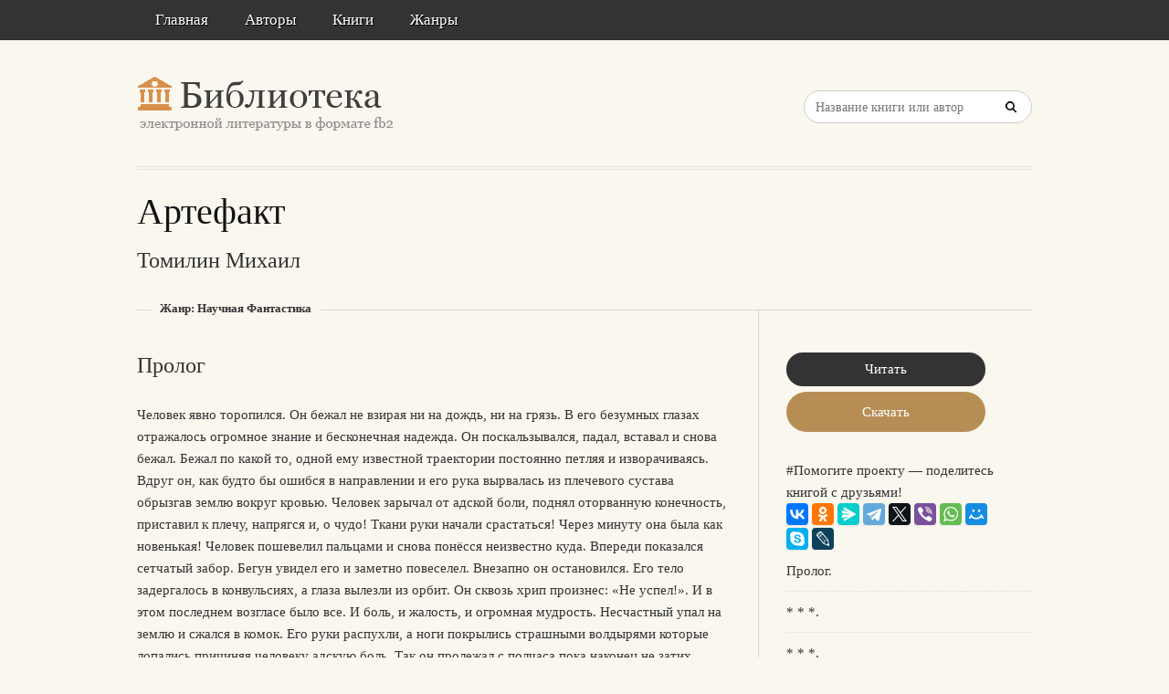

--- FILE ---
content_type: text/html; charset=utf-8
request_url: https://litresp.ru/kniga/ru/%D0%A2/tomilin-mihail/artefakt
body_size: 5213
content:

<!DOCTYPE html>
<html lang="ru">
<head>
<!-- Yandex.Market Widget -->
<script async src="https://aflt.market.yandex.ru/widget/script/api" type="text/javascript"></script>
<script type="text/javascript">
    (function (w) {
        function start() {
            w.removeEventListener("YaMarketAffiliateLoad", start);
            w.YaMarketAffiliate.createWidget({type:"models",
	containerId:"marketWidget2",
	fallback:true,
	params:{clid:13988059,
		erid:"5jtCeReNx12oajvJ3FLJjpJ",
		searchLocalOffersFirst:false,
		searchText:"книги бизнес литература",
		themeRows:1,
		themeId:1 } });
        }
        w.YaMarketAffiliate
            ? start()
            : w.addEventListener("YaMarketAffiliateLoad", start);
    })(window);
</script>
<!-- End Yandex.Market Widget -->



<!-- Yandex.RTB -->
<script>window.yaContextCb=window.yaContextCb||[]</script>
<script src="https://yandex.ru/ads/system/context.js" async></script>


    <meta http-equiv="Content-Type" content="text/html; charset=UTF-8" />
    <meta charset="utf-8" />
    <meta name="viewport" content="width=device-width, initial-scale=1.0" />

    <meta property="og:title" content="Артефакт - Михаил Томилин, скачать книгу бесплатно" />
    <meta property="og:description" content="Скачать книгу в формате fb2: Артефакт - Михаил Томилин, скачать книгу бесплатно" />
    <meta property="og:url" content="http://litresp.ru:80/kniga/ru/%D0%A2/tomilin-mihail/artefakt" />

    <title>Артефакт - Михаил Томилин, скачать книгу бесплатно </title>


<link rel="manifest" href="/manifest.json">
    <link rel="stylesheet" href="/css/style.css" type="text/css" media="all" />
    <script type='text/javascript' src='/scripts/jquery.js'></script>
    <link rel="stylesheet" href="/css/flexslider.css" type="text/css" media="screen" />
    <link rel="stylesheet" href="/css/main.css" type="text/css" />

<link rel="icon" href="/favicon.ico" type="image/x-icon">
    <link href="/favicon.ico" rel="shortcut icon" type="image/x-icon" />



</head>

<body>

    <div id="container">
        <div class="container-wrap">

            <div class="primary_nav_bg clearfix">

                <div class="mega-menu" id="dc_jqmegamenu_widget-2-item">
                    <div class="mega_menu_wrap">



                        <div id="menu-secondary-title" class="currentmenu3">
                            Меню
                        </div>

                        <div class="nav_bg">
                            <ul id="menu-menu" class="mega">
                                <li class="menu-item "><a href="/">Главная</a></li>
                                <li class="menu-item "><a href="/avtori">Авторы</a></li>
                                <li class="menu-item "><a href="/knigi">Книги</a></li>
                                <li class="menu-item "><a href="/zhanri">Жанры</a></li>

                                
                                
                                <li class="menu-item"></li>
                            </ul>
                            <div class="clearfix"></div>
                        </div>
                    </div>
                </div>
            </div>


            <div id="header" class="clearfix">

<div>
    
</div>

<div style="text-align: center;margin-top:5px">






</div>
                <div class="header-wrap">
               

                    <div id="branding">
                        <h1 id="site-title">
                            <a href="/">
                                <img class="logo" src="/images/logo.png" alt="litresp.ru" />
                            </a>
                        </h1>
                    </div><!-- #branding -->

                    <div class="header_right">
                        <div class="widget">
                            <h3 class="widget-title">Название книги</h3>
                            <div class="searchbox">
                                <form method="post" id="searchform" class="search-form" action="/Home/Search">
                                    <input type="text" name="SearchTerm" id="SearchTerm" class="field" placeholder="Название книги или автор">                                  
                                </form>
                            </div>
                        </div>
                    </div>




                </div><!-- .wrap -->


            </div><!-- #header -->


            <div id="main">






                

                    <div class="wrap">




                        


<h1 class="page-title entry-title">Артефакт</h1>

        <h2>
            Томилин  Михаил   
            
        </h2>


<div class="breadcrumb breadcrumbs">
    <div class="breadcrumb-trail">
        <span class="trail-before"></span>
        <span class="trail-end">Жанр: Научная Фантастика</span>

    </div>
</div>


<div class="content" id="content">
    <div class="hfeed">
        <!--  CONTENT AREA START -->
        <div class="hentry">

            <!-- end .post-image -->
            



                        <h2>Пролог</h2>

<div>
                    <p>Человек явно торопился. Он бежал не взирая ни на дождь, ни на грязь. В его безумных глазах отражалось огромное знание и бесконечная надежда. Он поскальзывался, падал, вставал и снова бежал. Бежал по какой то, одной ему известной траектории постоянно петляя и изворачиваясь. Вдруг он, как будто бы ошибся в направлении и его рука вырвалась из плечевого сустава обрызгав землю вокруг кровью. Человек зарычал от адской боли, поднял оторванную конечность, приставил к плечу, напрягся и, о чудо! Ткани руки начали срастаться! Через минуту она была как новенькая! Человек пошевелил пальцами и снова понёсся неизвестно куда. Впереди показался сетчатый забор. Бегун увидел его и заметно повеселел. Внезапно он остановился. Его тело задергалось в конвульсиях, а глаза вылезли из орбит. Он сквозь хрип произнес: &#171;Не успел!&#187;. И в этом последнем возгласе было все. И боль, и жалость, и огромная мудрость. Несчастный упал на землю и сжался в комок. Его руки распухли, а ноги покрылись страшными волдырями которые лопались причиняя человеку адскую боль. Так он пролежал с полчаса пока наконец не затих. Внезапно все прекратилось. И дождь, и ветер. Небо просветлело и показалось ласковое солнышко. К трупу беглеца подбежала стая крыс и в мгновение ока от него не осталось и следа…</p>
    </div>
                       






                        <h2>* * *</h2>

<div>
                    <p>В один из Апрельских, солнечных деньков, в два часа дня, он вышел из дома и, постепенно ускоряясь, двинулся по улице на север. Эта встреча обещала быть очень серьезной, поэтому опаздывать было не просто нельзя, но и не позволительно. Сергей, человек, который находил клиентов, сказал, что работа тяжелая, но вместе с тем очень дорогостоящая, а это значит, что Андрей мог запросить за неё практически любую разумную цену.</p>
                    <p>Пройдя около километра, он свернул в переулок слева. Там он нашел дом №&#160;3 и, поднявшись по чистой, недавно окрашенной лестнице нажал на позолоченную кнопку дверного звонка. Плита черного дерева, оказавшаяся дверью, отворилась, и оттуда вышел человек лет пятидесяти. Андрей представился, и человек жестом пригласил его внутрь. Пройдя по длинному коридору, он вошел в большую, богато обставленную комнату (да, насчет этого Сергей не соврал!) в углу которой стоял огромный диван. На диване сидел хорошо одетый мужчина. На вид ему было около тридцати. Мужчина пил какой-то напиток янтарного цвета из широкого и низкого бокала с гранеными стенками и курил сигару. По словам Сергея — это был хозяин дома. Увидев Андрея, он встал, направился к нему и, вытянув губы в деланной улыбке, подал тому руку.</p>
                    <p>—&#160;Иван.&#160;— Представился он.&#160;— А вы должно быть Андрей.</p>
                    <p>—&#160;Да, я звонил вам по объявлению.</p>
                    <p>—&#160;Присаживайтесь, не хотите ли выпить?</p>
    </div>
                       




         
        </div>





    </div><!-- .hfeed -->


</div><!-- #content -->


<div id="sidebar-primary" class="sidebar">
    <div id="publisher_latest_posts-4" class="widget widget publisher_latest_posts">
        <div class="widget-wrap widget-inside">


<!-- Yandex.RTB R-A-1583086-1 -->
<div id="yandex_rtb_R-A-1583086-1"></div>
<script>window.yaContextCb.push(()=>{
  Ya.Context.AdvManager.render({
    renderTo: 'yandex_rtb_R-A-1583086-1',
    blockId: 'R-A-1583086-1'
  })
})</script>
               
                <div>

<a class="twitter_title_link follow_us_twitter" href="/chitat/ru/%D0%A2/tomilin-mihail/artefakt" style="width:170px; text-align:center">Читать</a><a class="button" href="/skachat/ru/%D0%A2/tomilin-mihail/artefakt" rel="nofollow" style="width:170px; text-align:center">Скачать</a><br/>



      
<br/>
                #Помогите проекту — поделитесь книгой с друзьями!
                <br />
                <script src="https://yastatic.net/share2/share.js"></script>
<div class="ya-share2" data-curtain data-services="collections,vkontakte,facebook,odnoklassniki,messenger,telegram,twitter,viber,whatsapp,moimir,skype,lj" style="max-width:250px;"></div>


                </div>

   

            


                 </div>





                <div>
                        <div>
                                                           
<ul>
        <li>
            <a class="chapLink" href="https://litresp.ru/chitat/ru/%D0%A2/tomilin-mihail/artefakt/1">
                Пролог.
            </a>
        </li>

</ul>
                        </div>
                        <div>
                                                           
<ul>
        <li>
            <a class="chapLink" href="https://litresp.ru/chitat/ru/%D0%A2/tomilin-mihail/artefakt/2">
                * * *.
            </a>
        </li>

</ul>
                        </div>
                        <div>
                                                           
<ul>
        <li>
            <a class="chapLink" href="https://litresp.ru/chitat/ru/%D0%A2/tomilin-mihail/artefakt/3">
                * * *.
            </a>
        </li>

</ul>
                        </div>
                        <div>
                                                           
<ul>
        <li>
            <a class="chapLink" href="https://litresp.ru/chitat/ru/%D0%A2/tomilin-mihail/artefakt/4">
                * * *.
            </a>
        </li>

</ul>
                        </div>
                        <div>
                                                           
<ul>
        <li>
            <a class="chapLink" href="https://litresp.ru/chitat/ru/%D0%A2/tomilin-mihail/artefakt/5">
                * * *.
            </a>
        </li>

</ul>
                        </div>
                        <div>
                                                           
<ul>
        <li>
            <a class="chapLink" href="https://litresp.ru/chitat/ru/%D0%A2/tomilin-mihail/artefakt/6">
                * * *.
            </a>
        </li>

</ul>
                        </div>
                        <div>
                                                           
<ul>
        <li>
            <a class="chapLink" href="https://litresp.ru/chitat/ru/%D0%A2/tomilin-mihail/artefakt/7">
                * * *.
            </a>
        </li>

</ul>
                        </div>
                        <div>
                                                           
<ul>
        <li>
            <a class="chapLink" href="https://litresp.ru/chitat/ru/%D0%A2/tomilin-mihail/artefakt/8">
                * * *.
            </a>
        </li>

</ul>
                        </div>
                        <div>
                                                           
<ul>
        <li>
            <a class="chapLink" href="https://litresp.ru/chitat/ru/%D0%A2/tomilin-mihail/artefakt/9">
                * * *.
            </a>
        </li>

</ul>
                        </div>
                        <div>
                                                           
<ul>
        <li>
            <a class="chapLink" href="https://litresp.ru/chitat/ru/%D0%A2/tomilin-mihail/artefakt/10">
                * * *.
            </a>
        </li>

</ul>
                        </div>
                        <div>
                                                           
<ul>
        <li>
            <a class="chapLink" href="https://litresp.ru/chitat/ru/%D0%A2/tomilin-mihail/artefakt/11">
                Эпилог.
            </a>
        </li>

</ul>
                        </div>
                </div>


        </div>
    </div>
</div><!-- #sidebar-primary -->


                    </div><!-- .wrap -->


                </div><!-- #main -->

        </div>


    </div><!-- #container -->




    <div id="footer" class="clearfix" style="margin-bottom:40px">

        <div class="footer-wrap">


            <div class="footer-content">
                <p class="copyright">2025</p>
                <p class="themeby"> Связаться по вопросам размещения книг: <a href="/cdn-cgi/l/email-protection#b0dcd9c4c2d5c3c0c2c5f0c9d19ec2c5" title="Почта"><span class="__cf_email__" data-cfemail="f29e9b86809781828087b28b93dc8087">[email&#160;protected]</span></a></p>
            </div><!-- .footer-content -->

<div id="marketWidget2"></div>

<!-- Yandex.RTB R-A-1583086-11 -->
<div id="yandex_rtb_R-A-1583086-11"></div>
<script data-cfasync="false" src="/cdn-cgi/scripts/5c5dd728/cloudflare-static/email-decode.min.js"></script><script>
window.yaContextCb.push(() => {
    Ya.Context.AdvManager.render({
        "blockId": "R-A-1583086-11",
        "renderTo": "yandex_rtb_R-A-1583086-11",
        "type": "feed"
    })
})
</script>


        </div><!-- .wrap -->


    </div><!-- #footer -->

    <script type="text/javascript">
        var $mgc = jQuery.noConflict();
        $mgc(document).ready(function () {
            $mgc('#dc_jqmegamenu_widget-2-item .mega').dcMegaMenu({
                rowItems: 3,
                subMenuWidth: '',
                speed: 'fast',
                effect: 'slide',
                event: 'hover',
                fullWidth: true
            });
        });
</script>

    <script src="/scripts/script.js"></script>
<script src="/scripts/cookie.js"></script>
<script src="/scripts/modernizr.js"></script>
<script src="/scripts/jquery.flexslider-min.js"></script>
<script src="/scripts/jquery.megamenu.1.2.js"></script>
<script src="/scripts/jquery.hoverIntent.minified.js"></script>




<script defer src="https://static.cloudflareinsights.com/beacon.min.js/vcd15cbe7772f49c399c6a5babf22c1241717689176015" integrity="sha512-ZpsOmlRQV6y907TI0dKBHq9Md29nnaEIPlkf84rnaERnq6zvWvPUqr2ft8M1aS28oN72PdrCzSjY4U6VaAw1EQ==" data-cf-beacon='{"version":"2024.11.0","token":"eb97d378e981449e9f2e044deb43b374","r":1,"server_timing":{"name":{"cfCacheStatus":true,"cfEdge":true,"cfExtPri":true,"cfL4":true,"cfOrigin":true,"cfSpeedBrain":true},"location_startswith":null}}' crossorigin="anonymous"></script>
</body>

</html>


--- FILE ---
content_type: text/html; charset=utf-8
request_url: https://aflt.market.yandex.ru/widgets/service?appVersion=0d8dbe6f4fac7b9ddfe505f9ff9c4a2dcd45dbc2
body_size: 490
content:

        <!DOCTYPE html>
        <html>
            <head>
                <title>Виджеты, сервисная страница!</title>

                <script type="text/javascript" src="https://yastatic.net/s3/market-static/affiliate/2393a198fd495f7235c2.js" nonce="PAHCiEEWr91fbpwGY2aIrw=="></script>

                <script type="text/javascript" nonce="PAHCiEEWr91fbpwGY2aIrw==">
                    window.init({"browserslistEnv":"legacy","page":{"id":"affiliate-widgets:service"},"request":{"id":"1769699701222\u002Ffc90e4cc987d19749bec0c5288490600\u002F1"},"metrikaCounterParams":{"id":45411513,"clickmap":true,"trackLinks":true,"accurateTrackBounce":true}});
                </script>
            </head>
        </html>
    